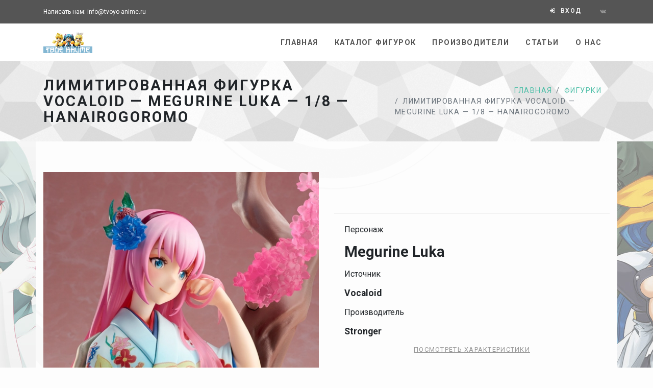

--- FILE ---
content_type: text/html; charset=UTF-8
request_url: http://tvoyo-anime.ru/figures/limitirovannaya-figurka-vocaloid-megurine-luka-18-hanairogoromo.html
body_size: 5550
content:
<!DOCTYPE html>
<html lang="ru-RU">
	<head>
		<meta charset="UTF-8">
		<meta http-equiv="X-UA-Compatible" content="IE=edge">
		<meta name="viewport" content="width=device-width, initial-scale=1">

		<meta name="csrf-param" content="_csrf">
    <meta name="csrf-token" content="eB44q2afe9x9zytjQLeCVTTdEwlS1Sm2s8hvdCp7zktAXECSCskRnTqDeykW2vsTRO1iezCja_fhixonRS-eMQ==">

        <title>Лимитированная фигурка Vocaloid — Megurine Luka — 1/8 — Hanairogoromo</title>
                        <meta name="description" content="Лимитированная фигурка Vocaloid — Megurine Luka — 1/8 — Hanairogoromo" />
        
		<meta name="robots" content="all,follow">

		<meta name="yandex-verification" content="c6e1c95261c8a676" />

        <meta property="og:title" content="Лимитированная фигурка Vocaloid — Megurine Luka — 1/8 — Hanairogoromo">
<meta property="og:site_name" content="Твоё аниме">
<meta property="og:url" content="http://tvoyo-anime.ru/figures/limitirovannaya-figurka-vocaloid-megurine-luka-18-hanairogoromo.html">
<meta property="og:type" content="article">
<meta property="og:locale" content="ru_RU">
<meta property="og:description" content="Лимитированная фигурка Vocaloid — Megurine Luka — 1/8 — Hanairogoromo">
<meta property="og:image" content="http://tvoyo-anime.ru/images/full/2018/03/13/limitirovannaya-figurka-vocaloid-megurine-luka-18-hanairogoromo/14475_1.jpg">
<link href="/vendor/bootstrap/css/bootstrap.min.css" rel="stylesheet">
<link href="/vendor/font-awesome/css/font-awesome.min.css" rel="stylesheet">
<link href="https://fonts.googleapis.com/css?family=Roboto:300,400,700" rel="stylesheet">
<link href="/vendor/bootstrap-select/css/bootstrap-select.min.css" rel="stylesheet">
<link href="/vendor/owl.carousel/assets/owl.carousel.css" rel="stylesheet">
<link href="/vendor/owl.carousel/assets/owl.theme.default.css" rel="stylesheet">
<link href="/css/style.default.css" rel="stylesheet">
<link href="/css/custom.css" rel="stylesheet">
		<!-- Tweaks for older IEs--><!--[if lt IE 9]>
		<script src="https://oss.maxcdn.com/html5shiv/3.7.3/html5shiv.min.js"></script>
		<script src="https://oss.maxcdn.com/respond/1.4.2/respond.min.js"></script><![endif]-->
	</head>
	<body>
    
		<div id="all">
			<!-- Top bar-->
			<div class="top-bar">
				<div class="container">
					<div class="row d-flex align-items-center">
						<div class="col-md-6 d-md-block d-none">
							<p>Написать нам: info@tvoyo-anime.ru</p>
						</div>
						<div class="col-md-6">
							<div class="d-flex justify-content-md-end justify-content-between">
								<ul class="list-inline contact-info d-block d-md-none">
									<li class="list-inline-item"><a href="mailto:info@tvoyo-anime.ru"><i class="fa fa-envelope"></i></a></li>
								</ul>
								<div class="login">
                                                                        <a href="/site/login.html" class="login-btn"><i class="fa fa-sign-in"></i><span class="d-none d-md-inline-block">Вход</span></a>
                                                                    </div>
								<ul class="social-custom list-inline" itemscope itemtype="http://schema.org/Organization">
									<link itemprop="url" href="http://tvoyo-anime.ru/">
                  <li class="list-inline-item"><a itemprop="sameAs" href="https://vk.com/tvoyoanimeru" target="_blank"><i class="fa fa-vk"></i></a></li>
																	</ul>
							</div>
						</div>
					</div>
				</div>
			</div>
			<!-- Top bar end-->
			<!-- Navbar Start-->
			<header class="nav-holder make-sticky">
				<div id="navbar" role="navigation" class="navbar navbar-expand-lg">
					<div class="container">
                        <a href="/" class="navbar-brand home">
							<img src="http://tvoyo-anime.ru/images/logo-new/logo-187x82.png" alt="Твоё аниме" class="d-none d-md-inline-block" style="height: 42px;">
							<img src="http://tvoyo-anime.ru/images/logo-new/logo-110x48.png" alt="Твоё аниме" class="d-inline-block d-md-none">
							<span class="sr-only">Твоё аниме - главная страница</span>
						</a>
						<button type="button" data-toggle="collapse" data-target="#navigation" class="navbar-toggler btn-template-outlined"><span class="sr-only">Toggle navigation</span><i class="fa fa-align-justify"></i></button>
						<div id="navigation" class="navbar-collapse collapse">
							<ul class="nav navbar-nav ml-auto">
                                <li class="nav-item"><a href="/">Главная</a></li>
                                <!--
                                    Страницы сайта
                                -->
                                <li class="nav-item"><a href="/figures.html">Каталог фигурок</a></li>
                                <li class="nav-item"><a href="/manufacturers.html">Производители</a></li>
                                <li class="nav-item"><a href="/article.html">Статьи</a></li>

                                <li class="nav-item"><a href="/site/about.html">О нас</a></li>

                                							</ul>
						</div>
						<div id="search" class="collapse clearfix">
							<form role="search" class="navbar-form">
								<div class="input-group">
									<input type="text" placeholder="Search" class="form-control"><span class="input-group-btn">
										<button type="submit" class="btn btn-template-main"><i class="fa fa-search"></i></button></span>
								</div>
							</form>
						</div>
					</div>
				</div>
			</header>
			<!-- Navbar End-->

			<div id="heading-breadcrumbs">
				<div class="container">
					<div class="row d-flex align-items-center flex-wrap">
						<div class="col-md-7">
							<h1 class="h2">Лимитированная фигурка Vocaloid — Megurine Luka — 1/8 — Hanairogoromo</h1>
						</div>
						<div class="col-md-5">
						<ul class="breadcrumb d-flex justify-content-end" itemscope itemtype="http://schema.org/BreadcrumbList"><li class="breadcrumb-item" itemprop="itemListElement" itemscope itemtype="http://schema.org/ListItem"><a href="/" itemprop="item"><span itemprop="name">Главная</span><meta itemprop="position" content="0"></a></li>
<li class="breadcrumb-item" itemprop="itemListElement" itemscope itemtype="http://schema.org/ListItem"><a href="/figures.html" itemprop="item"><span itemprop="name">Фигурки</span><meta itemprop="position" content="1"></a></li>
<li class="breadcrumb-item active" itemprop="itemListElement" itemscope itemtype="http://schema.org/ListItem" class="active"><span itemprop="name">Лимитированная фигурка Vocaloid — Megurine Luka — 1/8 — Hanairogoromo</span><meta itemprop="position" content="2"></li>
</ul>						</div>
					</div>
				</div>
			</div>

            
			<div id="content">
    <div class="container">
        <div class="row bar">
            <div class="col-lg-12">
                <div id="productMain" class="row">
                    <div class="col-sm-6">
                        <div data-slider-id="1" class="owl-carousel shop-detail-carousel">
                                                            <div><img src="/images/full/2018/03/13/limitirovannaya-figurka-vocaloid-megurine-luka-18-hanairogoromo/14475_1.jpg" alt="" class="img-fluid"></div>
                                                                <div><img src="/images/full/2018/03/13/limitirovannaya-figurka-vocaloid-megurine-luka-18-hanairogoromo/14475_2.jpg" alt="" class="img-fluid"></div>
                                                                <div><img src="/images/full/2018/03/13/limitirovannaya-figurka-vocaloid-megurine-luka-18-hanairogoromo/14475_3.jpg" alt="" class="img-fluid"></div>
                                                                <div><img src="/images/full/2018/03/13/limitirovannaya-figurka-vocaloid-megurine-luka-18-hanairogoromo/14475_4.jpg" alt="" class="img-fluid"></div>
                                                        </div>
                    </div>
                    <div class="col-sm-6">
						<div class="box">
							<p>Персонаж</p>
							<h2>
								Megurine Luka															</h2>
							
														<p>Источник</p>
							<h4>Vocaloid</h4>
														
														<p>Производитель</p>
							<h4>Stronger</h4>
														
							<p class="goToDescription">
								<a href="#details" class="scroll-to text-uppercase">Посмотреть характеристики</a>
							</p>
						</div>

                                                <h3>Мини галерея</h3>
                        <div data-slider-id="1" class="owl-thumbs" style="-webkit-flex-wrap: wrap; -moz-flex-wrap: wrap; -ms-flex-wrap: wrap; -o-flex-wrap: wrap; flex-wrap: wrap;">
                                                            <button class="owl-thumb-item" style="width: 80px;"><img src="/images/full/2018/03/13/limitirovannaya-figurka-vocaloid-megurine-luka-18-hanairogoromo/14475_1.jpg" alt="" class="img-fluid"></button>
                                                            <button class="owl-thumb-item" style="width: 80px;"><img src="/images/full/2018/03/13/limitirovannaya-figurka-vocaloid-megurine-luka-18-hanairogoromo/14475_2.jpg" alt="" class="img-fluid"></button>
                                                            <button class="owl-thumb-item" style="width: 80px;"><img src="/images/full/2018/03/13/limitirovannaya-figurka-vocaloid-megurine-luka-18-hanairogoromo/14475_3.jpg" alt="" class="img-fluid"></button>
                                                            <button class="owl-thumb-item" style="width: 80px;"><img src="/images/full/2018/03/13/limitirovannaya-figurka-vocaloid-megurine-luka-18-hanairogoromo/14475_4.jpg" alt="" class="img-fluid"></button>
                                                    </div>
                                            </div>
                </div>
			</div>
		</div>

		<div class="row">
			<div id="details" class="col-lg-12">
				<ul id="pills-tab" role="tablist" class="nav nav-pills nav-justified">
					<li class="nav-item"><a id="pills-chars-tab" data-toggle="pill" href="#pills-chars" role="tab" aria-controls="pills-chars" aria-selected="true" class="nav-link active">Характеристики</a></li>
					<li class="nav-item"><a id="pills-images-tab" data-toggle="pill" href="#pills-images" role="tab" aria-controls="pills-images" aria-selected="false" class="nav-link">Галерея</a></li>
									</ul>
				<div id="pills-tabContent" class="tab-content">
					<div id="pills-chars" role="tabpanel" aria-labelledby="pills-chars-tab" class="tab-pane fade show active">
						<table class="table table-hover">
							<tbody>
																	<tr>
										<td>Источник</td>
																				<td>
																					Vocaloid 
																						<a class="btn btn-sm btn-warning" href="/quest/figures.html?source=Vocaloid"><i class="fa fa-filter"></i></a>
																															</td>
									</tr>
																		<tr>
										<td>Персонаж</td>
																				<td>
																					Megurine Luka 
																						<a class="btn btn-sm btn-warning" href="/quest/figures.html?character=Megurine+Luka"><i class="fa fa-filter"></i></a>
																															</td>
									</tr>
																		<tr>
										<td>Размеры</td>
																				<td>
																					190 мм 
																															</td>
									</tr>
																		<tr>
										<td>Дата выхода</td>
																				<td>
																					декабрь 2017 
																						<a class="btn btn-sm btn-warning" href="/quest/figures.html?release_date=%D0%B4%D0%B5%D0%BA%D0%B0%D0%B1%D1%80%D1%8C+2017"><i class="fa fa-filter"></i></a>
																															</td>
									</tr>
																		<tr>
										<td>Масштаб</td>
																				<td>
																					1/8 
																															</td>
									</tr>
																		<tr>
										<td>Производитель</td>
																				<td>
																					Stronger 
																						<a class="btn btn-sm btn-warning" href="/quest/figures.html?production=Stronger"><i class="fa fa-filter"></i></a>
																															</td>
									</tr>
																</tbody>
						</table>
					</div>
					<div id="pills-images" role="tabpanel" aria-labelledby="pills-images-tab" class="tab-pane fade">
						<div class="row d-flex align-items-center flex-wrap">
														<div class="col-lg-6 col-md-12 col-xs-12" style="margin-bottom: 10px;">
								<img src="/images/full/2018/03/13/limitirovannaya-figurka-vocaloid-megurine-luka-18-hanairogoromo/14475_1.jpg" alt=" " class="img-fluid d-none d-lg-block">
							</div>
														<div class="col-lg-6 col-md-12 col-xs-12" style="margin-bottom: 10px;">
								<img src="/images/full/2018/03/13/limitirovannaya-figurka-vocaloid-megurine-luka-18-hanairogoromo/14475_2.jpg" alt=" " class="img-fluid d-none d-lg-block">
							</div>
														<div class="col-lg-6 col-md-12 col-xs-12" style="margin-bottom: 10px;">
								<img src="/images/full/2018/03/13/limitirovannaya-figurka-vocaloid-megurine-luka-18-hanairogoromo/14475_3.jpg" alt=" " class="img-fluid d-none d-lg-block">
							</div>
														<div class="col-lg-6 col-md-12 col-xs-12" style="margin-bottom: 10px;">
								<img src="/images/full/2018/03/13/limitirovannaya-figurka-vocaloid-megurine-luka-18-hanairogoromo/14475_4.jpg" alt=" " class="img-fluid d-none d-lg-block">
							</div>
													</div>
					</div>
									</div>
			</div>
		</div>

        <div class="row bar">
            <div class="col-lg-12">
                <div id="product-social" class="box social text-center mb-5 mt-5">
                    <h4 class="heading-light">Поделиться</h4>
                    
<span id="w0" data-services="vkontakte,facebook,twitter,gplus,lj,moimir,odnoklassniki,pinterest,pocket,qzone,renren,sinaWeibo,surfingburd,tencentWeibo,tumblr,viber,whatsapp" data-size="m" data-lang="ru" data-counter=""></span>
                                    </div>
            </div>
        </div>
    </div>
        <section class="bar background-pentagon no-mb">
        <div class="container">
            <div class="row">
                <div class="col-lg-3 col-md-6">
                    <div class="box text-uppercase mt-0 mb-small">
                        <h3>Похожие модели</h3>
                    </div>
                </div>
                                    <div class="col-lg-3 col-md-6">
                        <div class="product">
                            <div class="image"><a href="/figures/hatsune-miku-project-diva-f-2nd-megurine-luka-1-7-temptation-ver-max-factory.html"><img src="/images/full/2018/06/18/17-hatsune-miku-project-diva-f-2nd-megurine-luka-temptation-ver-pvc/megurine-luka_0001.jpg" alt="Hatsune Miku -Project Diva- F 2nd - Megurine Luka - 1/7 - Temptation Ver. (Max Factory)" class="img-fluid image1"></a></div>
                            <div class="text">
                                <h3 class="h5"><a href="/figures/hatsune-miku-project-diva-f-2nd-megurine-luka-1-7-temptation-ver-max-factory.html">Hatsune Miku -Project Diva- F 2nd - Megurine Luka - 1/7 - Temptation Ver. (Max Factory)</a></h3>
                            </div>
                        </div>
                    </div>
                            </div>
        </div>
    </section>
    </div>
			<!-- FOOTER -->
			<footer class="main-footer">
				<div class="container">
					<div class="row">
                        <div class="col-lg-12">
                            <h1>Интернет каталог фигурки аниме</h1>

                            <p>Только в нашем <strong>аниме интернет каталоге</strong> всегда лучшие аниме фигурки, аниме куклы и аниме косплей!
							Для вас на страницах нашего <strong>каталога аниме</strong> <b>онлайн</b>, мы разместили много чего интересного из
							субкультуры Аниме. Если вы ищите <b>аниме каталог</b>, то вы нашли его. Мы стараемся пополнять перечень
							аниме экспонатов в нашем аниме интернет каталоге по мере возможности.
														<p><strong>Твое Аниме</strong> - Ваш шаг в мир аниме, в мир Японии, а мир прекрасного!</p>
                        </div>
					</div>
				</div>
				<div class="copyrights">
					<div class="container">
						<div class="row">
							<div class="col-lg-12">
								<p>&copy; 2026 ТвоеАниме<span class="sel">.ru</span> &mdash; интернет-каталог аниме товаров</p>

								<p>
									<a href="https://anime-top.ru" target="_blank">
										<img src="//anime-top.ru/button.php" alt="Аниме ТОП САЙТОВ Аниме сайты Anime" style="border: 0;" />
									</a>
								</p>
							</div>
						</div>
					</div>
				</div>
			</footer>
		</div>

        <script src="https://yastatic.net/es5-shims/0.0.2/es5-shims.min.js"></script>
<script src="https://yastatic.net/share2/share.js"></script>
<script src="/assets/5aa5b099/jquery.js"></script>
<script src="/assets/5e4b5110/yii.js"></script>
<script src="/vendor/popper.js/umd/popper.min.js"></script>
<script src="/vendor/bootstrap/js/bootstrap.min.js"></script>
<script src="/vendor/jquery.cookie/jquery.cookie.js"></script>
<script src="/vendor/waypoints/lib/jquery.waypoints.min.js"></script>
<script src="/vendor/jquery.counterup/jquery.counterup.min.js"></script>
<script src="/vendor/owl.carousel/owl.carousel.min.js"></script>
<script src="/vendor/owl.carousel2.thumbs/owl.carousel2.thumbs.min.js"></script>
<script src="/js/jquery.parallax-1.1.3.js"></script>
<script src="/vendor/bootstrap-select/js/bootstrap-select.min.js"></script>
<script src="/vendor/jquery.scrollto/jquery.scrollTo.min.js"></script>
<script src="/js/front.js"></script>
<script>jQuery(function ($) {
Ya.share2('#w0')
});</script>
        <!-- Global site tag (gtag.js) - Google Analytics -->
        <script async src="https://www.googletagmanager.com/gtag/js?id=UA-116899551-1"></script>
        <script>
        window.dataLayer = window.dataLayer || [];
        function gtag(){dataLayer.push(arguments);}
        gtag('js', new Date());

        gtag('config', 'UA-116899551-1');
        </script>


        <!-- Yandex.Metrika counter -->
        <script type="text/javascript" >
            (function (d, w, c) {
                (w[c] = w[c] || []).push(function() {
                    try {
                        w.yaCounter47789587 = new Ya.Metrika2({
                            id:47789587,
                            clickmap:true,
                            trackLinks:true,
                            accurateTrackBounce:true,
                            webvisor:true,
                            trackHash:true
                        });
                    } catch(e) { }
                });

                var n = d.getElementsByTagName("script")[0],
                    s = d.createElement("script"),
                    f = function () { n.parentNode.insertBefore(s, n); };
                s.type = "text/javascript";
                s.async = true;
                s.src = "https://cdn.jsdelivr.net/npm/yandex-metrica-watch/tag.js";

                if (w.opera == "[object Opera]") {
                    d.addEventListener("DOMContentLoaded", f, false);
                } else { f(); }
            })(document, window, "yandex_metrika_callbacks2");
        </script>
        <noscript><div><img src="https://mc.yandex.ru/watch/47789587" style="position:absolute; left:-9999px;" alt="" /></div></noscript>
        <!-- /Yandex.Metrika counter -->

		<script type="text/javascript" src="//vk.com/js/api/openapi.js?154"></script>
		<!-- VK Widget -->
		<div id="vk_community_messages"></div>
		<script type="text/javascript">
		VK.Widgets.CommunityMessages("vk_community_messages", 163592953, {disableExpandChatSound: "1",tooltipButtonText: "Есть вопрос - Напишите нам!"});
		</script>

		<!-- Rating@Mail.ru counter -->
		<script type="text/javascript">
		var _tmr = window._tmr || (window._tmr = []);
		_tmr.push({id: "3030249", type: "pageView", start: (new Date()).getTime()});
		(function (d, w, id) {
			if (d.getElementById(id)) return;
			var ts = d.createElement("script"); ts.type = "text/javascript"; ts.async = true; ts.id = id;
			ts.src = (d.location.protocol == "https:" ? "https:" : "http:") + "//top-fwz1.mail.ru/js/code.js";
			var f = function () {var s = d.getElementsByTagName("script")[0]; s.parentNode.insertBefore(ts, s);};
			if (w.opera == "[object Opera]") { d.addEventListener("DOMContentLoaded", f, false); } else { f(); }
		})(document, window, "topmailru-code");
		</script><noscript><div>
		<img src="//top-fwz1.mail.ru/counter?id=3030249;js=na" style="border:0;position:absolute;left:-9999px;" alt="" />
		</div></noscript>
		<!-- //Rating@Mail.ru counter -->

		<style>
		#ghostery-purple-box.ghostery-right { left: 10px; right: auto !important; }
		</style>
	</body>
</html>


--- FILE ---
content_type: text/css
request_url: http://tvoyo-anime.ru/css/custom.css
body_size: 188
content:
/* your styles go here */

body {
    background: #fdfdfd url(/images/bg.jpg) no-repeat 50% 0;
}
#content > .container {
	background: #fdfdfd url(/images/bg2.png) no-repeat 0 0;
}
